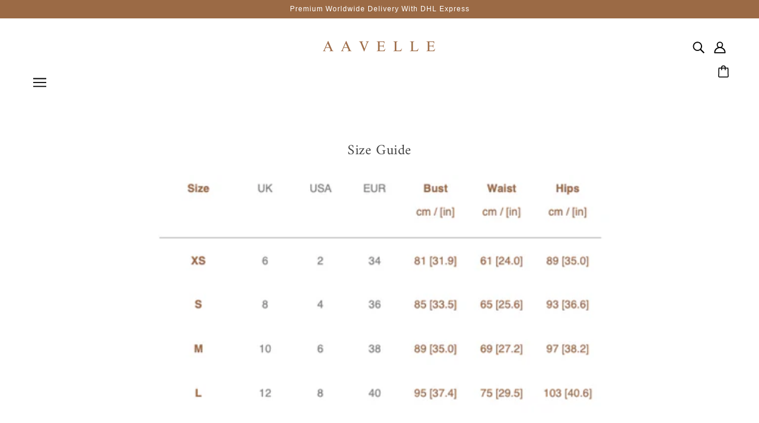

--- FILE ---
content_type: text/javascript
request_url: https://aavelle.com/cdn/shop/t/3/assets/drawer.js?v=182752114270218849411697018660
body_size: 169
content:
class Drawer extends HTMLElement{constructor(){super()}connectedCallback(){(theme.drawer=this).focus_triggers=this.querySelectorAll(".drawer--focus-trigger"),this.main_content=this.previousElementSibling,this.instances=this.querySelectorAll(".drawer--instance"),this.overlay=this.querySelector(".drawer--overlay"),this.viewport=this.parentElement,this.status="closed",this.state={},this.load()}load(){this.viewportObserver(),this.loadTriggers(),this.touchListener()}viewportObserver(){new ResizeObserver(()=>{this.viewport.style.minHeight=window.innerHeight+"px"}).observe(this.viewport)}loadTriggers(){this.close_triggers=document.querySelectorAll("[data-drawer-close]"),this.open_triggers=document.querySelectorAll("[data-drawer-open]"),this.closeListeners(),this.toggleListeners()}closeListeners(){this.focus_triggers.off("focus"),this.focus_triggers.on("focus",()=>this.close()),window.off("keydown.Drawer"),window.on("keydown.Drawer",e=>"Escape"===e.key&&this.close()),[...this.close_triggers,this.overlay].off("click keydown"),[...this.close_triggers,this.overlay].on("click keydown",({key:e,type:t})=>{"keydown"===t&&"Enter"!==e||this.close()})}toggleListeners(){this.open_triggers.off("click.Drawer keydown.Drawer"),this.open_triggers.on("click.Drawer keydown.Drawer",e=>{var t,s;"keydown"===e.type&&"Enter"!==e.key||(t=e.target.getAttribute("data-drawer-open"),s=e.target.getAttribute("data-drawer-view"),this.open(t,s,e.target),e.preventDefault(),e.stopPropagation())})}toggle(e){this.status=e,this.viewport.setAttribute("data-drawer-status",e),"opening"===e?this.opening():"closing"===e?this.closing():"opened"===e?this.opened():"closed"===e&&this.closed(),window.trigger(`theme:drawer:${this.state.side}:`+e)}open(t,e,s){"opened"===this.status&&t!=this.state.side?(this.pending_open=[t,e,s],this.close()):(this.pending_open=null,this.state={instance:[...this.instances].find(e=>e.dataset.side===t),side:t,trigger:s,view:e},this.viewport.setAttribute("data-drawer-view",e),this.viewport.setAttribute("data-drawer-side",t),"opened"!=this.status&&this.toggle("opening"))}opening(){this.window_offset=window.scrollY,this.main_content.setStyles({top:`-${this.window_offset}px`,position:"fixed"}),this.state.instance.setAttribute("aria-expanded",!0),this.overlay.setAttribute("aria-hidden",!1),window.scrollTo(0,0),this.state.instance.on("transitionend",()=>this.toggle("opened"),{once:!0})}opened(){var e=this.state.instance.querySelector(`[data-view='${this.state.view}']`),t=theme.a11y.getFocusableEl(e);t&&t.length&&t[0].focus()}close(){this.toggle("closing")}closing(){this.overlay.setAttribute("aria-hidden",!0),this.state.instance.setAttribute("aria-expanded",!1),this.state.instance.on("transitionend",()=>this.toggle("closed"),{once:!0}),this.state.trigger&&this.state.trigger.focus(),theme.transitions.reset(this.state.view)}closed(){this.viewport.removeAttribute("data-drawer-view"),this.viewport.removeAttribute("data-drawer-side"),this.main_content.removeAttribute("style"),window.scrollTo(0,this.window_offset),this.pending_open&&this.open(...this.pending_open)}touchListener(){theme.utils.isTouchDevice&&(window.on("theme:swipe:left",()=>{"left"===this.state.side&&"opened"==this.status&&this.close()}),window.on("theme:swipe:right",()=>{"right"===this.state.side&&"opened"==this.status&&this.close()}))}}customElements.define("drawer-root",Drawer);